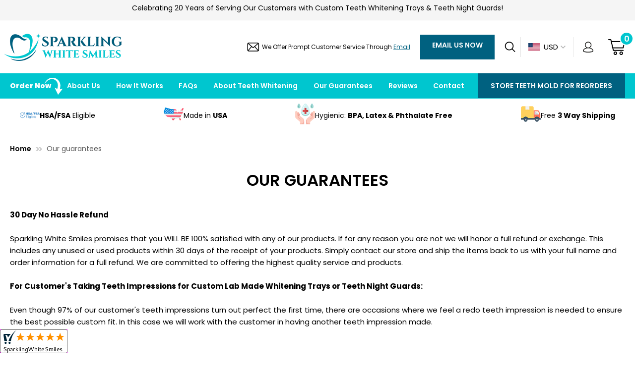

--- FILE ---
content_type: text/css
request_url: https://sparklingwhitesmiles.com/cdn/shop/t/11/assets/custom.css?v=74055463873814085061733469237
body_size: -202
content:
#btnToggleCatShop{display:none}@media (max-width:749px){#custom-teeth-grinding-guards .announcement:nth-of-type(1){display:none}#custom-teeth-grinding-guards .announcement1{display:none}.ssgrid-margin .col-1-3{display:inline-flex;align-items:center;justify-content:center}.ssgrid-margin .col-1-3 p{margin:0 0 0 10px}.ssgrid-margin .col-1-3:nth-of-type(2) img{margin-right:-15px}#btnToggleCatShop{display:flex;justify-content:space-between;padding:6px 16px;color:#000;font-size:20px;align-items:center;border:1px solid #000;margin:10px 0;cursor:pointer}#btnToggleCatShop+ul.inline-nav{display:none}#colCatMobile li{margin-right:5px}#colCatMobile li button{padding:0 2px}#colCatMobile li a{font-size:12px}#btnToggleCatShop svg{width:16px}}.category a.nav-carat.ariaToggle{width:100%;text-align:right}.touch__nav__links .category .nav-carat[aria-expanded=true]{text-align:initial}@media (min-width:767px){ul#colCatMobile.inline-nav{display:inline-block!important}}@media (max-width:400px){.ssgrid-margin .col-1-3 p{font-size:14px}}.button-with-back{background:#0e6684!important;color:#fff!important}
/*# sourceMappingURL=/cdn/shop/t/11/assets/custom.css.map?v=74055463873814085061733469237 */


--- FILE ---
content_type: text/css
request_url: https://sparklingwhitesmiles.com/cdn/shop/t/11/assets/custom-new.css?v=26623973149518608311741247459
body_size: 9969
content:
@import"https://fonts.googleapis.com/css2?family=Poppins:wght@300;400;500;600;700;800&display=swap";@import"https://fonts.googleapis.com/css2?family=Cinzel:wght@400..900&display=swap";h1,.h1,h2,.h2,h3,.h3,h4,.h4,h5,.h5,h6,.h6,.h1--body,.h1--accent,.h2--body,.h2--accent,.h3--body,.h3--accent,.h4--body,.h4--accent,.h5--body,.h5--accent,.h6--body,.custom-form__label,.h6--accent,.price_wrapper,.pagination .page{font-family:Poppins,sans-serif}body{letter-spacing:0;font-size:15px;overflow-x:hidden}p{font-size:15px}.page-width{padding:0 20px;max-width:1640px;margin:0 auto}main.main-content{padding:0 20px;max-width:1640px;margin:0 auto}.wrapper{padding:0 20px;max-width:1640px}img{max-width:100%}.btn,.shopify-payment-button .shopify-payment-button__button--unbranded{box-shadow:none}.slick-arrow{width:36px;height:36px;border:0;font-size:0;border-radius:0;position:absolute;top:50%;transform:translateY(-50%);margin:0;padding:0;opacity:1}.slick-prev{background:#ededed url(prev-ic.png) no-repeat center;left:-65px}.slick-next{background:#ededed url(next-ic.png) no-repeat center;right:-65px}.slick-arrow.slick-disabled{opacity:1!important}.header--desktop .nav{background:#00c6cf}.header{max-width:1640px;margin:0 auto;padding:0 20px;justify-content:space-between}.header--desktop .header__actions{position:relative;padding:0;display:flex;align-items:center;justify-content:flex-end}.header .nav__search{position:relative}.announcement{border-bottom:1px solid #dcdcdc;background-color:#f5f5f5!important}.announcement .announcement__message{font-size:16px;font-weight:400;text-transform:unset;letter-spacing:0;min-height:40px;align-content:center}.announcement .announcement__message strong{display:inline-block;padding-left:3px;font-weight:600;text-decoration:underline;text-transform:uppercase;text-decoration-color:#9c9c9c;text-underline-offset:4px;text-decoration-thickness:2px}.announcement .announcement__message:hover strong{text-decoration-color:#006180;color:#006180}.header .header__actions .hdr-icons{position:relative;padding-right:160px;display:flex;align-items:center}.header .header__actions .hdr-icons small{position:relative;font-size:15px;text-transform:lowercase;color:#0006}.header .header__actions .hdr-icons small:before{width:1px;height:15px;position:absolute;top:-15px;left:7px;content:"";background:#0000001a}.header .header__actions .hdr-icons small:after{width:1px;height:15px;position:absolute;bottom:-15px;left:7px;content:"";background:#0000001a}.header .header__actions .hdr-icons>span{padding:0 5px;position:relative}.header .header__actions .hdr-icons>span.hdr-or{margin:0 6px}.header .header__actions .hdr-icons>span.hdr-mail-ic{font-size:13px;color:#000;font-weight:400;letter-spacing:0;margin-right:10px;background:url(hdr-mail-ic.png) no-repeat left center;padding-left:30px}.header .header__actions .hdr-icons>span.hdr-mail-ic a{color:#006180;padding:0;text-decoration:underline;text-underline-offset:3px}.header .header__actions .hdr-icons>span.hdr-mail-ic a:hover{color:#000}.header .header__actions .hdr-icons .hdr-call-ic a{padding:0 0 0 60px;font-size:15px;font-weight:600;position:relative;line-height:55px}.header .header__actions .hdr-icons .hdr-call-ic a:before{width:50px;height:50px;border-radius:50px;position:absolute;left:0;top:0;content:"";background:#f5f5f5}.header .header__actions .hdr-icons .hdr-call-ic a:after{width:50px;height:50px;position:absolute;left:0;top:0;content:"";background:url(hdr-call-ic.png) no-repeat center}.header .header__actions .hdr-icons .email_now_btn{min-width:300px;background:#006180;text-align:center;font-size:18px;text-transform:uppercase;color:#fff;font-weight:600;min-height:50px;align-content:center}.header .header__actions .hdr-icons .email_now_btn:hover{background:#00c6cf}.header .header__actions ul.ecom{display:flex;align-items:center;float:none}.header .header__actions ul.ecom .home-nav{margin-right:0;border-left:1px solid #e5e5e5;min-height:40px;align-content:center;max-height:40px;display:flex;align-items:center;justify-content:center;padding:0 18px}.header .header__actions ul.ecom .home-nav.hdr-search-ic{border:0}.header .header__actions ul.ecom .home-nav.hdr-search-ic .nav__search,.header .header__actions ul.ecom .home-nav.hdr_cart_icon{padding-right:0}.header .hdr-currency select{height:36px;padding:0 15px 0 5px;margin:0;border:0;font-size:15px;font-weight:400;background-position:right center}.header .header__actions .home-nav a{padding:0}.header .header__actions .home-nav a:hover{opacity:.8}.header .header__actions .hdr-accounts-ic{padding:0 18px;min-width:60px}.header .header__actions .hdr-accounts-ic img{display:block}.header .header__actions .hdr_cart_icon{padding-left:20px}.header--desktop .header{align-items:center}.header .search__popup{position:absolute;background:#efefef;width:500px;left:auto;top:50px;right:0;padding:10px;z-index:9999;border:0}.header .header__logo__link{padding:0;min-width:240px}.header .header__logo{padding:25.5px 0;margin-left:-13px}.header__actions ul.ecom .home-nav.hdr_cart_icon .cart-count{display:inline-block;height:28px;background:#00c6cf;border:2px solid #fff;align-content:center;text-align:center;color:#fff;position:absolute;right:-17px;top:-6px;border-radius:26px;font-size:16px;font-weight:600;min-width:28px}.header__actions ul.ecom .home-nav.hdr_cart_icon img{display:block}.header--desktop .main-menu>li{margin-top:0}.header--desktop .main-menu>li{padding:0 5px}.header--desktop .main-menu>li>a{padding:0;margin-left:0;font-size:16px;letter-spacing:0;text-transform:unset;font-weight:600;color:#fff;line-height:50px}.header--desktop .nav--search .nav__links .main-menu{padding:0 20px;max-width:1640px;width:100%;display:flex;align-items:center;justify-content:space-between}.header--desktop .main-menu>li.last-menu{float:right;padding:0}.header--desktop .main-menu>li.last-menu .hdr-menu-btn{background:#006180;height:100%;display:block;padding:0 26px;margin:0}.header--desktop .main-menu>li.last-menu .hdr-menu-btn:hover{background:#11d3dc;color:#fff}.header--desktop .main-menu>li:hover>a{color:#006180}.header--desktop .main-menu>li:first-child a{margin-left:-5px;font-weight:900;position:relative}.header--desktop .main-menu>li:first-child a .nav-carat-small{display:none}.header--desktop .main-menu>li:first-child a:before{width:36px;height:34px;position:absolute;right:-23px;top:-6px;background:url(menu-arrow-ic.png) no-repeat right top;content:""}.header--desktop .main-menu>.parent>.main-menu-dropdown{min-width:210px;z-index:5000;background-color:#fff;padding:0;border-bottom:0;border-left:0;border-right:0;margin-top:0;border:1px solid #ddd}.header--desktop .main-menu .main-menu-dropdown li{margin:0;padding:0}.header--desktop .main-menu .main-menu-dropdown li a{display:block;width:100%;padding:5px 20px;font-size:14px;font-weight:500;line-height:normal;border-bottom:1px solid #ddd;margin:0}.header--desktop .main-menu .main-menu-dropdown li a:hover{opacity:.8}.header--desktop .main-menu .main-menu-dropdown li:last-child a{border-bottom:0px solid #ddd}.header--desktop .main-menu .main-menu-dropdown li a:before{display:none}.header .header__actions .home-nav a.nav__search__link img{display:block}.single-slider{overflow:hidden}.single-slider img{width:100%}.single-slider .slide-list{display:flex;margin:0}.single-slider .slide-list>div{width:100%}.single-slider .slide-list>div.slide_box{display:none}.single-slider .slide-list>div.slide_box:first-child{display:block}.single-slider .slick-dots{position:absolute;top:45%;width:auto;left:7.4%;transform:translateY(-50%);display:flex;margin:0;gap:10px;flex-direction:column;padding:0}.single-slider .slick-slider .slick-dots li{position:relative;display:block;height:auto;width:auto;margin:0 0 5px}.single-slider .slick-slider .slick-dots li:before{font-size:20px;color:#000;content:"0";position:absolute;left:-2px;top:-1px;font-weight:600;opacity:.4;height:100%;width:100%;align-content:center;text-align:left}.single-slider .slick-slider .slick-dots li button{position:relative;height:30px;width:30px;padding:0;cursor:pointer;background:transparent;border-radius:0;transition:all .2s ease;font-size:20px;color:#000;font-weight:600;opacity:.4}.single-slider .slick-slider .slick-dots li.slick-active button{opacity:1}.single-slider .slick-slider .slick-dots li.slick-active:before{opacity:1}.single-slider .slick-dots li button:before{display:none}.single-slider .slide_box{position:relative}.single-slider .sliderBox{position:absolute;top:22%;left:13.5%}.single-slider .right_content .sliderBox{right:8.15%;left:auto;text-align:right}.single-slider .sliderBox h2 p{font-size:80px;margin:0 0 20px;line-height:.9;font-weight:600;letter-spacing:0;max-width:100%;color:#000;font-family:Cinzel,serif}.single-slider .sliderBox p{font-size:24px;letter-spacing:0;color:#000;font-weight:400;margin:0 0 30px;line-height:38px}.single-slider .sliderBox .btn{box-shadow:none!important;height:50px;min-width:210px;font-size:16px;text-transform:uppercase;color:#fff;font-weight:600;text-decoration:none;letter-spacing:0;line-height:26px;border:0;border-radius:0;padding:0;margin-right:8px;display:inline-block;background:#00c6cf;align-content:center}.single-slider .sliderBox .btn:hover{background:#000}.single-slider .sliderBox .btn+.btn{background:#006180;margin-right:0}.single-slider .sliderBox .btn+.btn:hover{background:#000}.single-slider .slick-arrow{top:45%;display:none!important}.single-slider .slick-arrow.slick-prev{left:20px}.single-slider .slick-arrow.slick-next{right:20px}@media screen and (min-width: 801px){.single-slider .mobile_img{display:none}}@media screen and (max-width: 800px){.single-slider .mobile_img+img{display:none}.single-slider .desk_img{display:none}}.single-slider .slick-arrow.slick-prev{background:#fff url(prev-ic.png) no-repeat center;box-shadow:0 0 10px #0000001a}.single-slider .slick-arrow.slick-next{background:#fff url(next-ic.png) no-repeat center;box-shadow:0 0 10px #0000001a}.servicesSec{padding:25px 0}.servicesSec .servicesRow .servicesCol{display:flex;align-items:center;gap:15px;height:auto;justify-content:center}.servicesSec .servicesHeading p{font-size:21px;margin:0;display:block;line-height:1.4}.servicesSec .servicesColIn{display:flex;align-items:center;justify-content:center;gap:10px}.servicesSec .servicesColIn:hover .servicesHeading p{opacity:.7}.servicesSec .servicesRow{display:flex;justify-content:space-between;gap:10px}.servicesSec .mobile-services{display:none}.categories-section{padding:0}.categories-section .page-width{max-width:1800px;margin-left:auto;margin-right:0}.categories-section .categories-top-row{display:flex;flex-wrap:wrap;align-items:flex-start;justify-content:space-between;padding-right:20px}.categories-section .categories-top-row .categories_title{width:23.5%;padding-left:20px}.categories-section .categories-top-row .categories_title h2{font-size:45px;font-weight:300;color:#000;margin:0 0 30px;line-height:1;padding-top:30px}.categories-section .categories-top-row .categories_title h2 strong{font-weight:600;color:#006180;display:block;margin-top:10px}.categories-section .categories-top-row .categories_title .btn{background-color:#00c6cf;margin-bottom:30px;border-radius:0;font-weight:600;color:#fff;text-transform:uppercase;min-height:50px;align-content:center;min-width:125px}.categories-section .categories-top-row .categories_title .btn:hover{background-color:#000}.categories-section .categories-top-row .categories-row{width:76.5%;max-width:1370px}.categories-section .categories-row .cat-col{margin:0;overflow:hidden;position:relative;display:block;width:100%}.categories-section .categories-row-in{padding:0 11px}.categories-section .categories-row .cat-col .cat-img{display:block}.categories-section .cat-col .cat-img img{transition:all .5s ease;display:block;width:100%}.categories-section .cat-col:hover .cat-img img{transform:scale(1.05)}.categories-section .cat-col .cat-details{position:absolute;top:8%;width:100%;text-align:center;padding:0 20px}.categories-section .cat-col .cat-details .cat-name{line-height:1;font-size:25px;color:#fff;font-weight:700;display:block;font-family:Cinzel,serif;height:50px;display:-webkit-box;-webkit-line-clamp:2;-webkit-box-orient:vertical;overflow:hidden}.categories-section .cat-col .cat-details .cat-btn{text-underline-offset:4px;color:#fff;font-weight:600;text-decoration:underline;font-size:15px;padding-top:20px;display:block}.categories-section .cat-col .cat-details:hover .cat-btn{color:#000!important}.categories-section .slick-prev{left:-7px}.categories-section .slick-next{right:-7px}.product-slider{padding:65px 0 80px;text-align:center}.product-slider .nobottompadding{padding-bottom:0;padding-top:0}.product-slider .homepage-page__content{font-size:16px;color:#000;line-height:1.2}.product-slider .title--decorated{margin-bottom:60px;margin-top:10px;font-size:35px;font-weight:600;text-transform:unset;line-height:1.2}.product-slider .slick-slider{margin:0}.grid_item p.lazy-image{padding-top:70%!important;margin:0}.product-grid-item:hover{box-shadow:none}.product-grid-item{box-shadow:none;position:relative;margin-bottom:0;padding:15px}.product-grid-item .lazy-image,.product-grid-item .lazy-image112{padding-top:70%!important}.product-grid-item img{top:0;left:0;height:100%;width:100%;object-fit:contain}.product-grid-item .content-index-images{display:block;position:relative;bottom:0;padding-top:50px}.product-grid-item .lazy-image img{width:100%;height:100%;object-fit:contain}.product-grid-item:hover .lazy-image img{opacity:.8}.product-grid-item .product-title{font-weight:400;text-transform:uppercase;padding:0;font-size:15px;line-height:1.3;display:-webkit-box;-webkit-line-clamp:3;-webkit-box-orient:vertical;overflow:hidden;height:57px;max-width:280px;margin:5px auto 10px}.product-grid-item .product-price{margin:0;box-shadow:none!important;transform:unset!important;display:block;background:transparent;color:#000;padding:0;height:30px;align-content:center;overflow:hidden;font-size:17px;font-weight:600}.product-grid-item .product-button{margin-top:15px;display:block;color:#00c6cf;text-transform:uppercase;padding:0;font-size:16px;font-weight:600;text-decoration:underline;text-underline-offset:4px}.product-grid-item:hover .product-button{color:#000}.product-grid-item .figcaption{padding-top:50px}.product-grid-item .content-index-images-1{position:relative!important;bottom:0;padding-top:50px}.grid__item.color-image-pad-1{background:#fff;box-shadow:none}.product-grid-item .star_container{height:25px;display:block;align-content:center}.product-grid-item .product-text,.product-grid-item .product-text p{font-size:16px;line-height:24px;margin:0}.star_container .group-stars .on{background-image:url(star-full-sm.png)}.star_container .group-stars .half{background-image:url(star-half-sm.png)}.star_container .ind_cnt span{font-size:14px;color:#0009;position:relative;top:-4px}.how-works-sec{padding:80px 0;background:#f5f5f5}.how-works-sec .how-works-heading{margin:0 0 35px;font-size:35px;font-weight:600;line-height:1;text-align:center}.how-works-sec .how-works-heading span{display:block}.how-works-sec .how-works-row{display:flex;flex-wrap:wrap;text-align:center;gap:40px}.how-works-sec .how-works-col{width:calc(33.33% - 40px*2/3)}.how-works-sec .how-works-col .how-works-info{padding-left:20px}.how-works-sec .how-works-col .how-works-title{margin:20px 0 0;font-size:22px;font-weight:600}.how-works-sec .how-works-col .how-works-text p{margin:5px 0 0;font-size:18px;font-weight:400;line-height:24px}.how-works-sec .how-works-col .how-works-img img{width:100%}.how-works-sec .how-works-col:nth-child(2) .how-works-info{max-width:392px;margin:0 auto}.how-works-sec .how-works-col:last-child .how-works-info{max-width:392px;margin:0 auto}.video_with_text_sec{padding:100px 0}.video_with_text_sec h2{font-size:35px;font-weight:600;letter-spacing:0;line-height:1.2;margin:-50px 0 0;padding:0 0 30px;max-width:470px}.video_with_text_sec .experience_blocks{display:flex;flex-wrap:wrap;align-items:center}.video_with_text_sec .experience_blocks .experience_block:first-child{width:37%;padding-right:20px}.video_with_text_sec .experience_blocks .experience_block:last-child{width:63%}.video_with_text_sec .wistia_responsive_padding{border:20px solid #00c6ce;padding:54% 0 0!important}.video_with_text_sec .w-big-play-button{background:url(play-btn.png) no-repeat center!important;width:90px!important;height:90px!important;background-size:contain!important}.video_with_text_sec .w-big-play-button div{display:none!important}.video_with_text_sec .w-big-play-button svg{display:none!important}.video_with_text_sec .icon_text_list{position:relative;padding-left:80px;display:flex;flex-direction:column;gap:60px}.video_with_text_sec .icon_text_list:before{width:48px;height:100%;position:absolute;left:0;top:0;content:"";background:url(made-usa-bdr.png) no-repeat left center;background-size:contain}.video_with_text_sec .icon_text_list .icon_text_box{display:flex;gap:20px;align-items:center}.video_with_text_sec .icon_text_list .icon_text_box h4{font-size:20px;color:#1d77bf;font-weight:600;letter-spacing:0;line-height:1.2;margin:0 0 10px}.video_with_text_sec .icon_text_list .icon_text_box p{font-size:16px;margin:0;line-height:1.2;color:#000;max-width:330px}.video_with_text_sec .icon_text_list .icon_text_box .icon_text_img{min-width:70px;width:70px}.customer-reviews-section{padding:117px 0 0;background:#f5f5f5;position:relative;margin-bottom:165px}.customer-reviews-section:before{width:476px;height:100%;position:absolute;left:0;top:0;content:"";background:url(reviews-left-img.png) no-repeat left center;background-size:contain}.customer-reviews-section .review-sec-row{display:flex;flex-wrap:wrap;align-items:flex-start;position:relative}.customer-reviews-section .review-sec-row .review-sec-left{width:68%}.customer-reviews-section .review-sec-row .review-sec-right{width:32%}.customer-reviews-section .review-box h2{font-size:35px;line-height:1;display:inline-block;font-weight:600;margin:0 0 0 -50px;padding:0 50px;background:url(testimonials-quotes-left.png) no-repeat left center,url(testimonials-quotes-right.png) no-repeat right center}.customer-reviews-section .review_details{max-width:570px}.customer-reviews-section .review_details p{margin:10px 0 20px;font-size:16px;line-height:26px;font-style:italic}.customer-reviews-section .review_details .authore_name{font-size:16px;font-weight:600;margin:0}.customer-reviews-section .review_details .authore-company{font-size:14px;font-weight:400;color:#9b9b9b;font-style:italic;line-height:1}.customer-reviews-section .authore-name-row{display:flex;align-items:center;gap:15px;padding-bottom:80px}.customer-reviews-section .authore-name-row .authore_img{height:94px;width:94px;display:flex;align-items:center;justify-content:center;border-radius:100%;border:5px solid #09c4cc;overflow:hidden}.customer-reviews-section .authore-name-row .authore_img img{width:100%;height:100%;object-fit:cover;border-radius:100%}.customer-reviews-section .review-box{max-width:690px;margin:0 0 0 auto;padding-right:20px}.customer-reviews-section .review_details .review-star{padding:30px 0 10px}.customer-reviews-section .mission_cntn{background:#4c535d;color:#fff;text-align:center;margin-bottom:-165px}.customer-reviews-section .mission_cntn img{width:100%;border:0;display:block;margin-top:-20px}.customer-reviews-section .mission_cntn h2{font-size:32px;color:#fff;font-weight:600;line-height:1.2;margin:0;padding-top:70px;padding-bottom:20px}.customer-reviews-section .mission_cntn p{font-size:15px;line-height:24px;color:#fff;padding:0;max-width:350px;margin:0 auto;position:relative}.customer-reviews-section .slick-arrow{transform:unset;top:auto;bottom:0;opacity:1!important;box-shadow:0 0 10px rgba(0,0,0,0.05)}.customer-reviews-section .slick-arrow.slick-prev{left:5px;right:auto;background:#fff url(prev-ic.png) no-repeat center}.customer-reviews-section .slick-arrow.slick-next{left:55px;right:auto;background:#fff url(next-ic.png) no-repeat center}.customer-reviews-section .slick-arrow.slick-prev:hover,.customer-reviews-section .slick-arrow.slick-next:hover{box-shadow:0 0 10px rgba(0,0,0,0.09)}.customize-banner-sec{padding:0 0 90px}.customize-banner-sec .customize-image{padding-top:90px}.customize-banner-sec .customize-title{text-align:left;font-weight:700;font-size:35px;max-width:660px;padding-left:115px;line-height:1.4;margin:-90px 0 0 -15px;background:url(sparkling-white-smiles-favicon.png) no-repeat left center}.text-block-sec{padding:70px 0 80px;background:#f5f5f5}.text-block-sec h2{font-size:35px;text-align:center;font-weight:600;margin:0 0 30px;line-height:1.4}.text-block-sec .text-block-row{gap:30px;display:flex;align-items:flex-start}.text-block-sec .text-block-col{background-color:#fff;padding:40px 35px;position:relative;width:100%}.text-block-sec .text-title-row{display:flex;align-items:center;gap:12px;margin-bottom:15px;min-height:50px}.text-block-sec .text-block-title{font-size:18px;font-weight:600;color:#1d77bf;line-height:1.3}.text-block-sec .text-block-details,.text-block-sec .text-block-details *{transition:all .5s ease}.text-block-sec .text-block-details p{margin:0;font-size:15px;line-height:1.46;overflow:hidden;display:-webkit-box;-webkit-line-clamp:4;line-clamp:4;-webkit-box-orient:vertical;transition:all .5s ease;height:88px}.text-block-sec .text-block-details.active p{-webkit-line-clamp:unset;line-clamp:unset;height:100%}.text-block-sec .text-block-details .plus-icon{position:absolute;right:40px;bottom:-20px;transition:all .5s ease;width:40px;height:40px;background:#1d77bf;border-radius:40px;align-content:center;text-align:center;padding:0;font-size:25px;font-weight:400;color:#ffffffb3}.text-block-sec .text-block-details:hover .plus-icon{background:#00c6ce;color:#fff}.text-block-sec .text-block-img{min-width:50px}.text-block-sec .text-block-img img{display:block}.text-block-sec .text-block-col:nth-child(2) .text-block-title{max-width:200px}.text-block-sec .text-block-col:last-child .text-block-title{max-width:220px}.crafted-sec{padding:135px 0 140px;position:relative}.crafted-sec .page-width{max-width:1540px}.crafted-sec .crafted-row{display:grid;grid-template-columns:repeat(2,1fr);column-gap:560px;row-gap:70px}.crafted-sec .crafted-col{position:relative}.crafted-sec .crafted-col .crafted-col-in{gap:20px;display:flex;align-items:center}.crafted-sec .crafted-col .crafted-img{min-width:105px}.crafted-sec .crafted-col .crafted-img img{display:block;margin:0 0 0 auto}.crafted-sec .crafted-col .crafted-details .crafted-title{font-size:20px;font-weight:600;color:#1275bb;margin:0 0 10px;line-height:1.3}.crafted-sec .crafted-col .crafted-details p{font-size:15px;line-height:20px;font-weight:400;color:#000;margin:0}.crafted-sec .crafted-col:nth-child(odd) .crafted-col-in{flex-direction:row-reverse}.crafted-sec .crafted-col:nth-child(odd) .crafted-col-in .crafted-details{text-align:right}.crafted-sec .crafted-img-center{text-align:center;position:absolute;top:50%;left:50%;transform:translate(-50%,-50%)}.crafted-sec .crafted-img-center span img{border:10px solid rgba(0,0,0,.1);border-radius:100%}.crafted-sec .crafted-col:nth-child(3) .crafted-col-in{padding-right:50px}.crafted-sec .crafted-col:nth-child(4) .crafted-col-in{padding-left:50px}.about_teeth_sec{background:#f5f5f5;padding:50px 0 55px;position:relative}.about_teeth_sec:before{width:275px;height:100%;position:absolute;left:0;top:0;content:"";background:url(about-teeth-ic01.png) no-repeat left center;background-size:cover}.about_teeth_sec:after{width:652px;height:100%;position:absolute;right:0;top:0;content:"";background:url(about-teeth-ic02.png) no-repeat right center;background-size:cover}.about_teeth_sec .page-width{max-width:1360px}.about_teeth_sec h2{font-size:35px;text-align:center;font-weight:700;margin:0 0 30px;line-height:1.4}.about_teeth_sec .boxs{display:grid;grid-template-columns:repeat(3,1fr);gap:10px}.about_teeth_sec .boxs .box{padding:0 30px;text-align:center;border-right:1px solid #dcdcdc}.about_teeth_sec .boxs .box:last-child{border-right:0}.about_teeth_sec .boxs .box .box_in{min-height:130px}.about_teeth_sec .boxs .box h3{font-size:22px;color:#000;line-height:1.2;font-weight:600;margin:0 0 10px}.about_teeth_sec .boxs .box p{font-size:15px;color:#000;line-height:24px;margin:0}.about_teeth_sec .box_ftr{text-align:center;padding-top:30px}.about_teeth_sec .button{height:50px;width:143px;display:inline-block;background:#00c6cf;text-align:center;color:#fff;align-content:center;font-size:16px;font-weight:600;margin:0 auto}.about_teeth_sec .button:hover{background:#000}.footer_tagline_sec{padding:80px 0 127px;text-align:center;font-size:40px;font-weight:500;color:#0003;line-height:1.3}.footer_tagline_sec span{font-size:45px;font-weight:600;text-transform:uppercase}.footer_tagline_sec strong{display:block;font-size:48px}.footer{padding:0;background:url(footer-bg.jpg) no-repeat left center;background-size:cover}.footer .footer_blocks{display:flex;flex-wrap:wrap;column-gap:30px}.footer .footer_blocks .footer_block:first-child{width:100%;border-bottom:1px solid rgba(255,255,255,.2);padding-bottom:60px}.footer .footer_blocks .footer_block{width:calc(33.33% - 20px)}.footer .footer_blocks .footer_block:nth-child(2){width:calc(32% - 20px)}.footer .footer_blocks .footer_block:nth-child(3){width:calc(39% - 20px)}.footer .footer_blocks .footer_block:last-child{width:calc(29% - 20px)}.footer .footer_blocks .footer_block:nth-child(3) ul{column-count:2;max-width:470px}.footer .footer_blocks .footer_block:nth-child(3) ul li:nth-child(8) a{max-width:150px}.footer .footer_blocks .footer_block:nth-child(2) ul li:last-child a{font-weight:500;text-decoration:underline!important;text-underline-offset:4px!important;text-decoration-color:#96b8c5!important;text-decoration-thickness:2px!important}.footer .footer_title{font-size:20px;color:#fff;margin:0;padding:70px 0 20px;font-weight:600}.footer .footer__nav{text-align:left;margin-top:0;margin-bottom:70px}.footer .footer__nav li{margin-bottom:10px}.footer .footer__nav li a{font-size:15px;line-height:1.4;border:0;background:transparent;padding:0;margin:0!important;display:inline-block}.footer .footer__nav li a:hover{color:#000}.footer .newsletter{margin:0;padding:0}.footer .footer__content-bottom{border-top:0;padding-top:0}.footer .footer_bottom{width:100%;display:grid;grid-template-columns:repeat(2,auto);gap:15px;align-items:center;border-top:1px solid rgba(255,255,255,.1);padding:20px 0}.footer .footer_bottom .site_footer_links{font-size:15px;letter-spacing:0;font-weight:400;color:#fff;list-style:none;line-height:1.4;margin:0}.footer .footer_bottom .site_footer_links a{color:#fff;text-decoration:none}.footer .footer_bottom .site_footer_links a:hover{color:#000}.footer .footer_bottom .ftrbtm_right img{display:block;max-width:100%;margin:0 0 0 auto}.footer .footer_bottom .bull{color:#1882a0;padding:0 9px}.footer .footer_bottom strong{font-weight:600}.footer .newsletter__button{bottom:0}.footer .newsletter__button .contact-form p em{color:#adff2f}.footer .newsletter .newsletter__text p{color:#fff;font-size:15px;line-height:22px;margin:0 0 20px}.footer .newsletter .input-group{padding:0;flex-direction:column;display:flex;border:0;margin:0;background:transparent}.footer .newsletter .input-group .input-group-btn{margin-top:10px}.footer .newsletter .input-group .input-group-btn .btn{max-width:unset;border:0;border-radius:0;width:140px;height:50px;text-align:center;align-content:center;display:inline-block;font-size:16px;font-weight:600}.footer .newsletter .input-group .input-group-btn .btn:hover{background-color:#000}.footer .newsletter .input-group .input-group-field{font-size:15px;height:50px;align-content:center;padding:5px 10px 5px 30px;border-radius:0;color:#000}.footer .newsletter .input-group .input-group-field:placeholder{color:#0000001a!important;opacity:1!important}.footer .newsletter .input-group .input-group-field::-webkit-input-placeholder{color:#0006!important;opacity:1!important}.footer .newsletter .input-group .input-group-field::-moz-placeholder{color:#0006!important;opacity:1!important}.footer .newsletter .input-group .input-group-field:-ms-input-placeholder{color:#0006!important;opacity:1!important}.footer .newsletter .input-group .input-group-field:-moz-placeholder{color:#0006!important;opacity:1!important}.footer .footer_logo{padding:40px 0 30px}.contact_info{gap:20px;display:grid;grid-template-columns:repeat(3,1fr);margin-top:-40px}.contact_info .footer_title{display:none}.contact_info p{margin:0;font-size:15px;color:#fff;line-height:1.4;text-align:center}.contact_info p a{color:#fff;text-decoration:none}.contact_info p a:hover{color:#000}.contact_info p strong{font-weight:600;display:block}.contact_info p span{display:block;margin:15px 0 5px}.contact_info .round_icons{margin:0 auto;width:70px;height:70px;background:#000;align-content:center;text-align:center;border:5px solid #fff;border-radius:70px}.contact_info .round_icons img{display:block;margin:0 auto}.breadcrumb{padding:20px 0;position:relative;font-size:16px;color:#5a5a5a;width:100%;max-width:1600px;margin:0 auto}.breadcrumb a{color:#000;text-transform:lowercase;display:inline-block;font-weight:600}.breadcrumb a:first-letter{text-transform:uppercase}.breadcrumb span{text-transform:lowercase;display:inline-block}.breadcrumb span:first-letter{text-transform:uppercase}.breadcrumb span[aria-hidden=true]{padding:0 5px}.breadcrumb{position:relative;border-top:1px solid #d7d7d7}.breadcrumb:before{content:"";position:absolute;left:100%;top:-1px;width:100%;height:1px;background:#d7d7d7}.breadcrumb:after{content:"";position:absolute;right:100%;top:-1px;width:100%;height:1px;background:#d7d7d7}.template-product .breadcrumb span{text-transform:uppercase}.template-product .main-content .page-margin--product{padding:0}.page-margin--product .grid{margin:0;padding:0}.page-margin--product .grid .grid__item{margin:0;padding:0;width:50%}.page-margin--product .grid .grid__item:first-child{padding-right:30px;padding-left:30px}.product_content{box-shadow:0 0 30px #0000001a;padding:40px 50px 45px}.product-single__photos_slider .lazy-image img{width:85%;height:85%;object-fit:contain;top:55%;left:50%;transform:translate(-50%,-50%)}.product-single__photos_slider .slick-arrow{display:none!important}.product__form__wrapper .product__title{text-transform:uppercase;font-size:28px;background:transparent;color:#000;font-weight:600;letter-spacing:0;line-height:1.2;position:relative;max-width:580px}.product__title__wrapper{display:flex}.product__title__wrapper .product_logo{min-width:150px;margin-top:-20px}.product__form__wrapper th,.product__form__wrapper td{border:1px solid #efefef;font-size:14px;padding:10px}.product__form__wrapper #product_just_stars{background-size:contain!important}.shopify-product-form p{font-weight:600;font-size:17px;margin:0 0 8px}.product__submit .quantity-selector{max-width:200px}.product__submit .product__submit__buttons{display:block!important;margin-top:30px}.product__submit .quantity__input{height:50px;margin:0;border:1px solid #d4d4d4;border-radius:0;color:#0009;font-size:16px}.quantity__plus,.quantity__minus{cursor:pointer;display:flex;align-items:center;background:#f1f1f1;width:50px;padding:0;text-align:center;justify-content:center;border:1px solid #d4d4d4}.product__submit .product__submit__buttons .btn{height:50px;width:100%;max-width:300px;border:0;border-radius:0;text-transform:uppercase;font-size:20px;font-weight:600;box-shadow:none!important}.product_description_sec .rte__video-wrapper{padding-bottom:30.25%;max-width:800px}.product_description_sec{margin:0;font-size:17px;line-height:24px;color:#000;font-weight:400;padding:145px 0 50px;display:block;clear:both}.product_description_sec p{font-size:17px;color:#000;line-height:24px;margin:0 0 20px;font-weight:400}.product_description_sec img{max-width:100%}.product_description_sec ul.tabs{border-bottom:1px solid #dcdcdc;display:block;margin:0 0 40px;padding:0}.product_description_sec ul.tabs li{display:inline-block;margin:0 10px -1px 0;padding:0;border:0!important}.product_description_sec ul.tabs li a{min-width:160px;text-align:center;display:block;border-radius:0;line-height:49px;background:#fff;padding:0 20px;text-decoration:none;text-transform:uppercase;font-size:18px;color:#000;font-weight:600;border:solid 1px #dcdcdc}.product_description_sec ul.tabs li a.active,.product_description_sec ul.tabs li:hover a{background:#f0f0f0}.product_description_sec .description_tab h2{font-size:24px;color:#000;font-weight:600;line-height:1.2;margin:0 0 15px}.product_description_sec #tab-description ul li{margin-bottom:18px}.product_description_sec #tab-description ul{margin:0;padding:0 0 0 20px}.product_description_sec #tab-description p{max-width:1370px}.product_description_sec #tab-description p a{text-decoration:underline}.product_description_sec #tab-description strong{font-weight:600}.product_description_sec .product__title{padding:10px;margin-bottom:10px}.related__wrapper .index-collection{overflow:unset}.related__wrapper .slick-arrow.slick-disabled{opacity:1!important}.product__related.index-collection{padding:0}.product__related.index-collection .grid__item{clear:unset!important;transform:unset!important;opacity:1!important;transition-timing-function:unset!important;transition-duration:unset!important;transition-property:unset!important}.product__related.index-collection .wrapper{padding:0}.product__related.index-collection .recommendations_heading{border-bottom:1px solid #dbdbdb;margin-bottom:100px}.product__related.index-collection .recommendations_heading span{text-align:center;border-radius:0;line-height:50px;padding:0 20px;text-decoration:none;text-transform:uppercase;font-size:18px;color:#000;font-weight:600;border:solid 1px #dcdcdc;display:inline-block;background:#f0f0f0;max-width:230px;width:100%;margin-bottom:-1px}.template-product .footer_tagline_sec{padding:80px 0 60px}.product__thumbs{margin-top:20px}.product__thumbs .slick-dots{text-align:center}.product__thumbs .slick-dots li a{width:100px;height:100px}.product__thumbs .slick-dots li.slick-active:after{display:none}.product__thumbs .slick-dots li{margin:0;padding:4px}.product__thumbs .slick-dots li img{border-radius:0;border:1px solid #d4d4d4;padding:9px}.product__thumbs .slick-dots li.slick-active img{border:2px solid #00c6cf}.product_description_sec #tab-description iframe{width:100%;max-width:600px;height:400px}.product-multi__photos_slider .slick-dots{display:none!important;margin-top:20px}.product-multi__photos_slider{padding:0 95px}.product-multi__photos_slider .product__photo{padding:0 5px}.product-multi__photos_slider .slick-list{padding:0!important}.product-multi__photos_slider .slick-list .slick-track{margin:0}.product-multi__photos_slider .product__photo div{width:100%!important;border-radius:0}.product-multi__photos_slider .product__photo img{border:1px solid #d4d4d4;width:100%;height:100%;object-fit:contain;padding:9px;left:0;cursor:pointer}.product-multi__photos_slider .product__photo.slick-current img{border:2px solid #00c6cf}.product-multi__photos_slider .slick-arrow{width:24px;height:24px}.product-multi__photos_slider .slick-prev{background:#fff url(prev-ic-product.png) no-repeat center;left:60px}.product-multi__photos_slider .slick-next{background:#fff url(next-ic-product.png) no-repeat center;right:60px}.template-collection .main-content .wrapper{padding:0}.template-collection h1.title--decorated{text-align:center;font-weight:600}.template-collection .inline-nav li a{background:#006180;text-transform:uppercase;padding:10px 15px;font-size:14px}.template-collection .inline-nav li.inline-nav--active a,.template-collection .inline-nav li a:hover{background:#00c6cf}.template-collection .inline-nav li{margin:12px 2px;padding:0}.template-collection .inline-nav li a:after{display:none}.pagination .page{border:1px solid #ddd;width:40px;display:inline-block;min-height:40px;align-content:center}.pagination .page.current{border:1px solid #000}.pagination .page:after{display:none}.pagination .page:hover{border:1px solid #000}.collection .grid.collection-contents,.collection .grid.collection-contents .grid__item{margin:0;padding:0}.collection-list-item .section-header .h2--body{font-weight:600;border-bottom:1px solid #ddd;padding-bottom:15px}.collection-list-item .section-header .h2--body a{color:#000}.template-list-collections .wrapper hr{display:none}.template-list-collections .main-content .wrapper{padding:0}.template-list-collections .grid.{margin:0;padding:0}.template-list-collections .grid .grid__item{margin:0;padding:0}.page-title{padding:10px 0 20px}h1.title--decorated{font-weight:600;text-align:center}.template-page .below-nav{background:#fff;padding:0;margin:10px 0 20px}.template-page .below-nav .ssgrid-margin{width:100%;display:flex;margin-left:0;justify-content:space-between;align-items:center}.template-page .below-nav .ssgrid-margin .col-1-3{width:auto;display:flex;align-items:center;justify-content:center;gap:20px}.template-page .below-nav .ssgrid-margin .col-1-3 p{margin:0!important;float:none}.contact__faq{width:100%;padding-left:0!important}.contact__faq .h4--body{font-weight:600}.accordion-toggle.accordion--open .accordion__title{color:#1d77bf}.accordion .accordion-content{background:#fff;padding:0 30px 20px 0}#faqs .main-content .wrapper{padding:0}#about-teeth-whitening .slick-dots li.slick-active button:before{background-color:#000!important}#about-teeth-whitening #slideshow-index-slideshow-2.slick-slider{border:2px solid #ddd}#about-teeth-whitening .homepage-slideshow .slick-dots{bottom:20px;left:0;right:0;width:100%;text-align:center;margin:0}#about-teeth-whitening .homepage-slideshow .slick-dots li{margin:0 10px}#about-teeth-whitening .homepage-slideshow .text-warm .hero__title{font-weight:600}#about-teeth-whitening .homepage-slideshow .text-warm .hero__title,#about-teeth-whitening .homepage-slideshow .text-warm .hero__description{color:#000}.reviews_text_sec{padding-bottom:30px}.reviews_text_sec .wrapper{padding:0}.reviews_text_sec .grid{margin:0;padding:0}.reviews_text_sec .index--gray{background-color:#fff;margin:0!important;padding:30px 0;border-bottom:1px solid #ddd}.reviews_text_sec .index--gray p{padding:0;margin:0}#contact .main-content .wrapper{padding:0}.full__page__form h1{font-weight:600}.full__page__form .form--additional .border-bottom-link{text-decoration:underline!important}.template-account .main-content .wrapper{padding:0}.account-header h1{font-weight:600}.template-addresses .border-bottom-link{border-bottom:0}.cart__footer .cart__footer__text .cart__subtotal__title{font-size:18px}.cart__footer .cart__footer__text .cart__subtotal{font-weight:600;font-size:18px}.desktop-localization-wrapper .popout .popout-list{top:100%;width:100%;min-height:280px;left:0;bottom:0;z-index:9999;width:100px}.desktop-localization-wrapper .popout .popout-list .popout-list__item .popout-list__option{font-size:12px;letter-spacing:0;padding:5px 10px 5px 15px;font-weight:500}.desktop-localization-wrapper .popout__toggle img.currency-flag{width:23px;height:15px;object-fit:cover;margin-right:8px}.desktop-localization-wrapper .popout__toggle{padding:5px;border:0!important;font-size:15px;font-weight:400;letter-spacing:0;border:0;box-shadow:none!important}.desktop-localization-wrapper .popout__toggle .icon-arrow-down{margin-left:5px}.template-search .main-content .wrapper{padding:0}.template-search .h3--body a{color:#000}.template-cart .quantity-selector .quantity__plus,.template-cart .quantity-selector .quantity__minus{height:40px;width:40px}.template-cart .quantity-selector .quantity__input{height:40px;margin:0}.template-cart .main-content .wrapper{padding:0}.template-cart .cart__title{text-align:center;font-weight:600}.template-cart .one-thirds-ful{width:100%}.template-cart .medium-up--one-thir{margin-right:0}.template-cart .grid--full .cart__image{margin-bottom:20px}.template-cart .grid--full .cart__image img{max-height:100px}.template-cart .cart__description{margin-top:10px}.template-cart .cart__footer .border-bottom-link{border:0}#product_page .paging .sa_page{cursor:pointer}#shipping-amp-return-information .main-content .grid{margin:0;padding:0}#shipping-amp-return-information .main-content .grid .grid__item{margin:0;padding:0;width:100%;left:0}#shipping-amp-return-information .main-content .wrapper,.template-blog .main-content .wrapper{padding:0}.template-blog .main-content h1.title--decorated{width:100%}.template-blog .article__card .article__card__image__wrapper{box-shadow:none!important;padding-top:60%!important}.template-blog .article__card .article__card__image__wrapper img{object-fit:cover;height:100%}.template-blog .article__card .article__card__title{display:-webkit-box;-webkit-line-clamp:1;-webkit-box-orient:vertical;overflow:hidden}.template-blog .article__card .article__card__content{padding-top:20px;margin:0}.template-article .main-content .wrapper{padding:0}.template-article .article__tags .btn{margin:5px}.pages-services_sec .servicesSec{padding:10px 0}ul#colCatMobile.inline-nav{width:100%}.product_content .review_star{border-top:solid 1px #dcdcdc;border-bottom:solid 1px #dcdcdc;padding:20px 0;margin-bottom:20px}.product_content .review_star #product_just_stars{cursor:pointer}.product_content #product-info-table .pratings{display:none}#about-teeth-whitening #slideshow-index-slideshow-2 .slick-dots li button:hover:before,#about-teeth-whitening #slideshow-index-slideshow-2 .slick-dots li button:focus:before{opacity:1;background-color:#000}@media only screen and (min-width: 1640px){.pages-services_sec .servicesSec .servicesHeading p{font-size:16px}.pages-services_sec .servicesSec .servicesImg img{max-width:40px}}@media only screen and (min-width: 1440px){.banner_second_box .sliderBox h2 p{font-size:70px}.banner_second_box .sliderBox .btn{min-width:150px}.banner_second_box .sliderBox .btn+.btn{min-width:210px}.banner_third_box .sliderBox h2 p{font-size:54px}.banner_third_box .sliderBox .btn{min-width:150px}.banner_third_box .sliderBox .btn+.btn{min-width:210px}}@media only screen and (min-width: 751px){.header__logo{padding:0;width:auto;flex:unset}}@media only screen and (max-width: 1680px){.breadcrumbs_sec{overflow:hidden}.header .header__actions .hdr-icons{padding-right:19%}.header--desktop .header__actions{width:100%}.single-slider .sliderBox{position:absolute;top:44%;left:70px;transform:translateY(-50%)}.single-slider .slick-dots{left:20px}.product-slider .wrapper{padding:0 50px}.product-slider .slick-next{right:-35px}.product-slider .slick-prev{left:-35px}.about_teeth_sec:before{left:-50px}.about_teeth_sec:after{right:-60px}.about_teeth_sec{overflow:hidden}.about_teeth_sec .page-width{max-width:75%}.about_teeth_sec .boxs .box p br{display:none}.footer .footer_bottom .site_footer_links{font-size:14px}.footer .footer_bottom .ftrbtm_right img{max-width:480px}.crafted-sec .crafted-col .crafted-details p br{display:none}.crafted-sec .crafted-col .crafted-details .crafted-title{line-height:1.2}.text-block-sec .text-block-title{font-size:16px}.customer-reviews-section .review-box{max-width:540px}.customer-reviews-section .authore-name-row{padding-bottom:50px}.customer-reviews-section{padding:50px 0 0}.customize-banner-sec .customize-image{padding-top:50px}.header .header__actions .hdr-icons .email_now_btn{min-width:210px}.breadcrumb{font-size:14px}.product__form__wrapper .product__title{font-size:26px}.product__title__wrapper .product_logo{min-width:110px;margin-top:-20px}.product_description_sec{padding:90px 0 30px}.product__related.index-collection .wrapper{padding:0 50px}.product__related .slick-next{right:-35px}.product__related .slick-prev{left:-35px}.product__related.index-collection .recommendations_heading{margin:0 -50px}.servicesSec .servicesHeading p{font-size:16px}.servicesSec .servicesImg img{max-width:40px}}@media only screen and (max-width: 1440px){.header .header__actions .hdr-icons{padding-right:0}.header .header__actions ul.ecom .home-nav{padding:0 10px}.header .header__actions .hdr-icons{padding-right:5px}.header .header__actions .hdr-icons .email_now_btn{min-width:150px;font-size:14px}.announcement .announcement__message{font-size:14px}.header .header__actions .hdr-icons>span.hdr-mail-ic{font-size:12px}.header--desktop .main-menu>li>a{font-size:14px}.single-slider .sliderBox h2 p{font-size:60px}.single-slider .sliderBox p{font-size:20px;line-height:30px}.servicesSec .servicesHeading p{font-size:14px}.categories-section .categories-top-row .categories_title{padding-left:0}.categories-section .categories-top-row .categories_title h2{font-size:34px;padding-top:0;margin:0 0 20px}.categories-section .categories-top-row .categories_title .btn{margin-bottom:10px}.categories-section .cat-col .cat-details .cat-name{font-size:19px}.categories-section .cat-col .cat-details .cat-btn{padding-top:0}.how-works-sec .how-works-col .how-works-text p{font-size:15px}.how-works-sec .how-works-col .how-works-title{font-size:20px}.video_with_text_sec h2{font-size:30px}.video_with_text_sec .icon_text_list:before{height:100%}.video_with_text_sec .icon_text_list{gap:30px}.customer-reviews-section .review_details p{font-size:14px}.customer-reviews-section .review-box h2{margin:0;font-size:28px}.customer-reviews-section .review_details .review-star{padding:10px 0 0}.text-block-sec .text-block-col{padding:20px 20px 30px}.text-block-sec .text-block-row{gap:10px}.crafted-sec{padding:100px 0}.crafted-sec .crafted-col:nth-child(4) .crafted-col-in{padding-left:20px}.crafted-sec .crafted-col:nth-child(3) .crafted-col-in{padding-right:20px}.crafted-sec .crafted-row{column-gap:510px}.crafted-sec .crafted-img-center{max-width:470px}.about_teeth_sec .boxs .box{padding:0 10px 0 0}.about_teeth_sec .boxs .box p{font-size:14px}.about_teeth_sec .boxs .box h3{font-size:20px}.about_teeth_sec .boxs .box .box_in{align-content:center}.about_teeth_sec:after{right:-90px}.about_teeth_sec{padding:20px 0 25px}.about_teeth_sec h2{font-size:30px;margin:0 0 20px}.about_teeth_sec .box_ftr{padding-top:15px}.about_teeth_sec .page-width{max-width:68%}.footer_tagline_sec{font-size:30px}.footer_tagline_sec span{font-size:35px}.footer_tagline_sec strong{font-size:38px}.footer .newsletter .newsletter__text p br{display:none}.footer .footer_bottom{grid-template-columns:repeat(1,auto)}.footer .footer_bottom .site_footer_links{text-align:center}.footer .footer_bottom .ftrbtm_right img{margin:0 auto}.product-grid-item .content-index-images-1{padding-top:10px}.product_description_sec,.product_description_sec p{font-size:15px}.product__related.index-collection .recommendations_heading{margin-bottom:40px}.template-product .footer_tagline_sec{padding:40px 0}.product__form__wrapper .product__title{font-size:22px}.product__related.index-collection .product-grid-item .figcaption{padding:10px}.product-multi__photos_slider{padding:0 45px}.product-multi__photos_slider .slick-next{right:0}.product-multi__photos_slider .slick-prev{left:0}.page-margin--product .grid .grid__item:first-child{padding-right:20px;padding-left:0}}@media only screen and (max-width: 1279px){.header--desktop .main-menu>li>a{font-size:13px}.header .header__logo{margin-left:0}.header--desktop .header{flex-direction:column}.header--desktop .header__actions{justify-content:space-between;width:100%}.announcement .announcement__message{font-size:13px}.header .header__actions .hdr-icons .email_now_btn{min-width:130px;font-size:13px;padding:0}.header .header__actions .hdr-icons>span.hdr-mail-ic{letter-spacing:0}.header .header__logo{padding:15px 0}.header--desktop .header__actions{padding-bottom:15px}.header .header__actions .hdr-icons>span.hdr-or{display:none}.header--desktop .main-menu>li.last-menu .hdr-menu-btn{padding:0 10px}.header--desktop .main-menu>li:first-child a:before{right:-13px;top:-9px;background-size:25px}.single-slider .sliderBox h2 p{font-size:40px}.single-slider .sliderBox p{font-size:16px;line-height:24px}.single-slider .sliderBox .btn{height:40px;font-size:14px;padding:0 10px;margin-right:4px;min-width:auto}.servicesSec .desktop-services{display:none}.servicesSec .mobile-services{display:block}.servicesSec .servicesColIn{gap:20px}.servicesSec{padding:20px 0}.servicesSec .page-width{padding:0 40px}.servicesSec .slick-prev{left:-25px;opacity:1!important}.servicesSec .slick-arrow{right:-25px;opacity:1!important}.servicesSec .servicesColIn{min-height:80px}.slick-arrow{width:26px;height:26px}.categories-section .categories-top-row{padding-right:0}.categories-section .categories-top-row .categories_title h2{font-size:28px}.categories-section .categories-top-row .categories_title .title-image img{max-width:180px}.categories-section .categories-top-row .categories_title{width:18%}.categories-section .categories-top-row .categories-row{width:82%}.categories-section .categories-row-in{padding:0 5px}.categories-section .cat-col .cat-details .cat-btn{font-size:14px}.product-slider .title--decorated{margin-bottom:20px}.product-slider{padding:50px 0 40px}.how-works-sec .how-works-heading{font-size:28px}.how-works-sec{padding:50px 0}.video_with_text_sec h2{font-size:26px;padding:0 0 20px;margin:0}.video_with_text_sec .icon_text_list .icon_text_box h4{font-size:15px}.video_with_text_sec .icon_text_list .icon_text_box p{font-size:14px}.video_with_text_sec{padding:50px 0}.customer-reviews-section:before{display:none}.customer-reviews-section .review-box{max-width:100%;padding-top:30px;padding-bottom:50px}.customer-reviews-section{padding:0}.customer-reviews-section .slick-arrow.slick-next{left:45px}.customer-reviews-section .authore-name-row{padding-bottom:40px}.customer-reviews-section .mission_cntn p{font-size:14px;padding:0 15px}.customer-reviews-section .mission_cntn p br{display:none}.customize-banner-sec .customize-title{font-size:28px}.customize-banner-sec{padding:0 0 50px}.text-block-sec .text-block-title{font-size:15px}.text-block-sec h2{font-size:28px;margin:0 0 20px}.crafted-sec .crafted-img-center{max-width:250px}.crafted-sec .crafted-row{column-gap:280px;row-gap:30px}.crafted-sec .crafted-col:nth-child(3) .crafted-col-in{padding-right:0}.crafted-sec .crafted-col:nth-child(4) .crafted-col-in{padding-left:0}.crafted-sec .crafted-col .crafted-img img{margin:0 auto}.crafted-sec{padding:60px 0}.about_teeth_sec:before{display:none}.about_teeth_sec .page-width{max-width:100%}.about_teeth_sec:after{display:none}.product_content{padding:20px}.product__title__wrapper .product_logo{min-width:70px;margin-top:0}.product__submit .product__submit__buttons{margin-top:20px}.full__page__form__wrapper .wrapper{padding:0}}@media only screen and (max-width: 1100px){.categories-section .cat-col .cat-details .cat-name{font-size:16px;line-height:1.2;height:40px}.video_with_text_sec .icon_text_list{gap:15px}.video_with_text_sec .icon_text_list .icon_text_box p br{display:none}.video_with_text_sec .icon_text_list{padding-left:60px}.video_with_text_sec .experience_blocks .experience_block:first-child{padding-right:10px}.template-product .breadcrumb span{display:inline}.description_tab #tab-description{overflow:hidden}}@media only screen and (max-width: 991px){.single-slider .slick-arrow{display:block!important;top:unset;transform:unset;bottom:80px}.single-slider .slick-slider .slick-dots li:before{display:none}.header .touch__bottom{position:relative}.header localization-form{position:absolute;right:5px;top:0;border:0}.header localization-form .popout__toggle{border:0;letter-spacing:0}.header localization-form .popout__toggle img.currency-flag{margin-right:5px;height:24px;width:24px;object-fit:contain}.header localization-form .popout__toggle img.icon-arrow-down{margin-left:5px}.header localization-form .popout-list{height:180px;letter-spacing:0}.header localization-form .popout-list .popout-list__option{letter-spacing:0}.touch__nav__links .nav-link:hover{color:#00c6cf}.touch__nav__links .main-menu-dropdown .nav-link{font-size:14px;font-weight:500;padding:8px 30px 8px 15px}.touch__nav__links .nav-carat{right:10px;top:4px;padding:0}.touch__nav__links .main-menu-dropdown{border-left:0}.header--touch .touch__nav{max-width:100%;box-shadow:none;border:1px solid #ddd}.touch__bottom .touch__social{display:none}.touch__bottom .touch__account{padding:10px 20px;display:inline-block;font-size:15px;font-weight:600}.touch__nav__links>li{border-bottom:1px solid #efefef}.touch__nav__links .nav-link{padding:5px 20px;display:inline-block;font-size:15px;font-weight:600}.touch__bottom .touch__account .arrow-right{display:none}.header-wrapper .header--touch{border-bottom:1px solid #efefef}.header .header__logo__link{min-width:180px}.header .header__cart .cart-count{background:#00c6cf;min-width:24px;height:23px;display:inline-block;text-align:center;color:#fff;border-radius:24px;font-size:14px;font-weight:600;position:absolute;right:-10px;top:-10px}.header .header__actions{padding-right:0;right:20px}.header .header__logo{width:100%}.header--touch .header__actions a{padding:0;vertical-align:middle}.header--touch .header__actions a img{display:block}.header--touch .header__hamburger{position:absolute;left:20px;padding:0;top:50%;transform:translateY(-50%)}.header-wrapper .header--desktop{display:none}.header-wrapper .header--touch.medium-up--hide{display:block!important}.categories-section .categories-top-row .categories_title,.categories-section .categories-top-row .categories-row{width:100%}.categories-section .categories-top-row .categories_title .title-image{display:none}.categories-section .categories-top-row .categories_title h2 strong{display:unset}.categories-section .categories-top-row .categories_title{text-align:center;position:relative}.categories-section .categories-top-row .categories_title h2{font-size:28px;margin:0;padding:0 0 10px;text-align:center;line-height:1.4}.categories-section .categories-top-row .categories_title .btn{margin-bottom:20px}.categories-section .cat-col .cat-details .cat-name{font-size:18px;height:auto}.categories-section .cat-col .cat-details .cat-name br{display:none;margin-bottom:10px}.categories-section .slick-prev{left:-8px;border:2px solid #fff}.categories-section .slick-next{right:-8px;border:2px solid #fff}.categories-section .slick-arrow.slick-disabled{opacity:1!important}.product-slider .title--decorated{font-size:28px}.product-slider .homepage-page__content{font-size:14px}.how-works-sec .how-works-row{gap:20px}.how-works-sec .how-works-col{width:calc(33.33% - 20px*2/3)}.video_with_text_sec .experience_blocks .experience_block:first-child{width:100%;padding-right:0}.video_with_text_sec .experience_blocks .experience_block:last-child{width:100%;margin-top:20px}.video_with_text_sec h2{max-width:100%}.video_with_text_sec .icon_text_list{padding-left:80px;gap:50px}.customer-reviews-section .mission_cntn h2{font-size:30px;padding-bottom:20px;padding-top:40px}.text-block-sec h2{font-size:24px}.text-block-sec .text-block-row{column-gap:20px;row-gap:30px;flex-wrap:wrap}.text-block-sec .text-block-col{width:calc(50% - 10px)}.text-block-sec{padding:40px 0 50px}.crafted-sec .crafted-img-center{display:none}.crafted-sec .crafted-row{column-gap:20px;row-gap:20px}.crafted-sec .crafted-col:nth-child(odd) .crafted-col-in{flex-direction:row}.crafted-sec .crafted-col:nth-child(odd) .crafted-col-in .crafted-details{text-align:left}.about_teeth_sec .boxs .box .box_in{min-height:180px}.footer_tagline_sec{font-size:25px}.footer_tagline_sec span,.footer_tagline_sec strong{font-size:26px}.footer_tagline_sec{padding:40px 0}.footer .footer_blocks{column-gap:20px;row-gap:30px;padding-top:50px}.footer .footer_blocks .footer_block:first-child{width:calc(50% - 10px);border-bottom:0;padding-bottom:0}.footer .footer_blocks .footer_block:nth-child(2){width:calc(50% - 10px)}.footer .footer_blocks .footer_block:nth-child(3){width:calc(50% - 10px)}.footer .footer_blocks .footer_block:last-child{width:calc(50% - 10px)}.contact_info{grid-template-columns:repeat(1,1fr);margin-top:0;gap:0}.contact_info p{text-align:left;padding-left:60px;position:relative;margin-bottom:30px}.contact_info .round_icons{width:50px;height:50px;position:absolute;left:0;border:2px solid #fff;padding:0!important;top:50%;transform:translateY(-50%)}.contact_info p span{margin:0}.contact_info .round_icons img{width:20px}.contact_info p.call_icon span{padding-top:5px}.contact_info .footer_title{display:block}.footer .footer__nav{margin-bottom:0}.footer .footer_title{padding:0 0 20px}.single-slider .sliderBox{top:10%;transform:unset}.single-slider .slick-dots{top:auto;transform:unset;bottom:40px;flex-direction:row}.single-slider .slick-slider .slick-dots li button{height:14px;width:14px;border-radius:40px;background:#000;outline-offset:3px;font-size:0}.single-slider .slick-slider .slick-dots li{margin:0 3px 0 0}.single-slider .slick-slider .slick-dots li.slick-active button{outline:2px solid #000000;background:#000}.single-slider .sliderBox{left:20px}.single-slider .sliderBox h2 p{font-size:30px;margin-bottom:5px}.single-slider .sliderBox p{font-size:14px;line-height:24px;margin-bottom:14px}.page-margin--product .grid .grid__item{width:100%}.page-margin--product .grid .grid__item:first-child{padding-right:0}.product_content{margin-top:20px}.product__title__wrapper .product_logo{display:none}.product__form__wrapper .product__title{max-width:100%}.product__title__wrapper{margin-bottom:20px;margin-top:10px}.product__form .bold_option_dropdown{max-width:100%}.product_description_sec{padding:30px 0}.product__related.index-collection .recommendations_heading{margin-bottom:20px}.template-collection h1.title--decorated{font-size:24px}.template-page .below-nav .ssgrid-margin .col-1-3{flex-direction:column}.template-page .below-nav .ssgrid-margin .col-1-3 img{height:30px;object-fit:contain;width:30px}.page--contact .contact__content{flex:unset;width:100%}.page--contact .contact__content #shopify-section-index-map{width:100%;padding-top:20px}.page-margin--article .inline-nav li a{background:#006180;color:#fff;padding:5px;margin:0}.page-margin--article .inline-nav li a:after{display:none}}@media screen and (min-device-width: 741px) and (max-device-width: 800px){.cart__header-labels .grid--full .one-thirds-ful.text-right{width:100%}}@media only screen and (max-width:800px){.customer-reviews-section .review-sec-row .review-sec-left,.customer-reviews-section .review-sec-row .review-sec-right{width:100%}.customer-reviews-section .review-box{padding:30px 0;margin:0}.customer-reviews-section .authore-name-row{padding-bottom:35px}.customer-reviews-section .mission_cntn p{max-width:100%}.single-slider .slick-dots{bottom:20px}.single-slider .sliderBox p{width:80%}.single-slider .sliderBox p br{display:none}.single-slider .sliderBox{max-width:48%}.single-slider .sliderBox h2 p br{display:block}.single-slider .sliderBox .btn{font-size:12px}.servicesSec .page-width{padding:0 50px}.servicesSec .slick-prev{left:-40px}.servicesSec .slick-next{right:-40px}.servicesSec{padding:30px 0}.product-slider .wrapper{padding:0 20px}.product-slider .homepage-page__content{line-height:normal}.product-slider .title--decorated{margin:0 0 10px}.product-slider .grid_item{padding-left:0}.product-slider .slick-prev{left:50%;transform:unset;top:auto;bottom:-25px;margin-left:-35px;opacity:1!important}.product-slider .slick-next{right:50%;transform:unset;top:auto;bottom:-25px;margin-right:-35px;opacity:1!important}.how-works-sec .how-works-heading{font-size:24px}.how-works-sec .how-works-col{width:100%}.how-works-sec .how-works-col .how-works-img img{max-width:400px}.how-works-sec .how-works-col:last-child .how-works-info{max-width:100%}.how-works-sec .how-works-col:nth-child(2) .how-works-info{max-width:100%}.how-works-sec .how-works-col .how-works-info{padding-left:0}.video_with_text_sec h2{font-size:22px}.customize-banner-sec .customize-title{margin:0;max-width:100%}.customize-banner-sec .customize-image{padding-top:20px}.customize-banner-sec{padding:30px 0 20px}.crafted-sec .crafted-col .crafted-img{min-width:65px}.crafted-sec .crafted-col .crafted-img img{width:50px}.crafted-sec .crafted-col .crafted-col-in{align-items:flex-start}.crafted-sec .crafted-col .crafted-details .crafted-title{font-size:18px}.crafted-sec .crafted-col .crafted-details p{font-size:14px;line-height:22px}.crafted-sec{padding:40px 0 30px}.about_teeth_sec h2{font-size:26px}.about_teeth_sec .boxs{grid-template-columns:repeat(1,1fr)}.about_teeth_sec .boxs .box{padding:0 0 15px;margin-bottom:10px;border:0;border-bottom:1px solid #dcdcdc}.about_teeth_sec .boxs .box:last-child{padding:0;margin-bottom:0;border:0;border-bottom:0}.about_teeth_sec .boxs .box .box_in{min-height:auto}.contact_info p{font-size:13px}.footer .footer__nav li a{font-size:14px}.footer .footer__nav li{margin-bottom:6px}.product__related .slick-prev{left:50%;transform:unset;top:auto;bottom:-25px;margin-left:-35px;opacity:1!important}.product__related .slick-next{right:50%;transform:unset;top:auto;bottom:-25px;margin-right:-35px;opacity:1!important}.product__related.index-collection .wrapper{padding:0 0 20px}.product__related.index-collection .recommendations_heading{margin:0}.product__related .product-grid-item .product-button{margin-bottom:0}.product__related.index-collection .product-grid-item .figcaption{padding:10px 0}.product__related.index-collection .product-grid-item{padding:5px}.product__related.index-collection .recommendations_heading span{max-width:200px;font-size:16px}.product_description_sec ul.tabs li a{font-size:16px;min-width:auto}.collection-list-item .section-header .h2--body{font-size:20px}.product-multi__photos_slider .product__photo>div{padding-top:0%!important}.product-multi__photos_slider .product__photo>div>.lazy-image{padding-top:100%!important}.cart__description .cart__remove{position:relative;top:0;left:0}.cart__row .grid--full .small--four-fifths{width:70%}.cart__row .grid--full .small--one-fifth{width:30%}.template-blog .wrapper .grid__item{padding-left:0}.page-margin--article .large-up--hide .inline-nav{text-align:center;width:100%}.single-slider .sliderBox{top:47%;transform:translateY(-50%)}}@media only screen and (max-width:769px){.single-slider .slick-arrow{display:none!important}}@media only screen and (max-width:640px){.crafted-sec .crafted-row{grid-template-columns:repeat(1,1fr)}.crafted-sec .crafted-col .crafted-details .crafted-title{margin:0}.crafted-sec .crafted-col .crafted-details p{line-height:24px}.crafted-sec{padding:30px 0 20px}.text-block-sec{padding:30px 0 40px}.text-block-sec .text-block-details .plus-icon{right:20px;width:30px;font-size:20px;height:30px}.text-block-sec .text-block-col:nth-child(2) .text-block-title{max-width:100%}.text-block-sec .text-block-col:last-child .text-block-title{max-width:100%}.text-block-sec h2{font-size:20px}.text-block-sec .text-block-col,.footer .footer_blocks .footer_block:first-child{width:100%}.footer .footer_blocks .footer_block:nth-child(2){width:100%}.footer .footer_blocks .footer_block:nth-child(3){width:100%}.footer .footer_blocks .footer_block:last-child{width:100%}.footer .footer_blocks{padding-top:30px}.contact_info p{margin-bottom:20px}.contact_info p:last-child{margin-bottom:0}.contact_info p{font-size:15px}.footer .footer_title{padding:0 0 10px}.footer .footer_blocks .footer_block:nth-child(3) ul{column-count:1}.footer .footer_logo{padding:30px 0}.footer .footer_bottom .ftrbtm_right img{max-width:100%}.footer .footer_bottom .site_footer_links{font-size:13px}.footer .footer_bottom .bull{padding:0 5px}.footer_tagline_sec br{display:none}.footer_tagline_sec{padding:20px 0}.template-page .below-nav .ssgrid-margin{flex-direction:column}.template-page .below-nav .ssgrid-margin .col-1-3{flex-direction:row;justify-content:flex-start;width:100%}.template-page .below-nav .ssgrid-margin{row-gap:20px}.full__page__form__wrapper .wrapper .grid,.full__page__form__wrapper .wrapper .grid .grid__item{padding:0;margin:0}.full__page__form__wrapper .wrapper .full__page__form{padding:15px}.full__page__form .form--additional .border-bottom-link{font-size:14px}.full__page__form .form--additional{margin-top:5px}.customer-reviews-section .authore-name-row{padding-bottom:40px}.footer .footer_blocks .footer_block:nth-child(3) ul li:nth-child(8) a{max-width:unset}.template-cart .cart__description{margin-top:0}.template-cart .quantity-selector .quantity__plus,.template-cart .quantity-selector .quantity__minus{height:40px;width:30px}.customprice .product__price{font-size:14px}}@media only screen and (max-width:550px){.single-slider .btnBtm{padding-top:5px}.single-slider .sliderBox h2{margin:0 0 4px}.single-slider .sliderBox h2 p{font-size:18px;margin-bottom:0;line-height:1.1}.single-slider .sliderBox p{font-size:12px;line-height:20px}.single-slider .sliderBox .btn{font-size:10px;height:30px;padding:0 6px}.single-slider .sliderBox p br{display:none}.single-slider .sliderBox p{margin:0}.single-slider .slick-dots{bottom:10px}.servicesSec .servicesHeading p{font-size:13px}.servicesSec .servicesColIn{min-height:60px}.servicesSec{padding:10px 0}.servicesSec .servicesImg img{max-width:70px;max-height:35px;object-fit:contain}.categories-section .categories-top-row .categories_title h2{font-size:24px}.categories-section .categories-top-row .categories_title .btn{min-width:110px;font-size:14px;min-height:40px}.categories-section .cat-col .cat-details .cat-name{margin-bottom:10px}.product-slider .title--decorated{font-size:22px}.product-grid-item .product-text,.product-grid-item .product-text p{font-size:13px;line-height:20px}.star_container .ind_cnt span{font-size:10px;top:-1px}.product-grid-item .product-button{font-size:14px;margin-top:10px}.product-grid-item .product-price{height:25px;font-size:14px;margin:0!important}.group-stars .on,.group-stars .half{width:12px!important;height:12px!important;background-size:contain}.product-grid-item{padding:10px}.product-grid-item .figcaption,.product-grid-item .content-index-images{padding-top:10px}.product-grid-item .product-title{font-size:14px}.how-works-sec .how-works-heading{font-size:22px}.how-works-sec .how-works-col .how-works-img img{max-width:300px}.how-works-sec{padding:30px 0}.video_with_text_sec .wistia_responsive_padding{border:10px solid #00c6ce;padding:53.5% 0 0!important}.video_with_text_sec .icon_text_list{padding-left:60px;gap:20px}.video_with_text_sec .icon_text_list .icon_text_box p{line-height:22px}.video_with_text_sec{padding:30px 0}.customer-reviews-section .authore-name-row .authore_img{height:80px;border:3px solid #09c4cc;width:80px}.customer-reviews-section .mission_cntn h2{font-size:24px;padding-bottom:10px;padding-top:30px}.customize-banner-sec .customize-title{font-size:20px;background-size:54px;padding-left:75px}.crafted-sec .crafted-col .crafted-details .crafted-title{font-size:16px;line-height:24px}.about_teeth_sec h2{font-size:24px}.about_teeth_sec .boxs .box h3{font-size:17px}.footer_tagline_sec,.footer_tagline_sec span,.footer_tagline_sec strong{font-size:20px}.customer-reviews-section .review-box h2{font-size:24px}.announcement .announcement__message{font-size:12px}.product__form__wrapper .product__title{font-size:18px}.template-product .footer_tagline_sec{padding:40px 0 20px}.bold_option_hi .product__title1{max-width:100%;text-align:center}.bold_option_hi .text-important{float:none!important;margin-bottom:0}.bold_options .bold_option_title{font-size:15px}.product_description_sec #tab-description iframe{width:100%;max-width:100%;height:350px}.product-multi__photos_slider{padding:0 30px}.product-single__photos_slider .lazy-image img{top:50%}}@media only screen and (max-width:479px){.single-slider .slick-slider .slick-dots li button{height:10px;width:10px}.single-slider .slick-slider .slick-dots li.slick-active button{outline:1px solid #000000}.single-slider .sliderBox{left:10px}.single-slider .sliderBox{max-width:50%}.single-slider .sliderBox h2 p{font-size:15px;margin-bottom:0}.single-slider .sliderBox .btn{font-size:8px}.single-slider .sliderBox p{margin-bottom:5px;width:84%;font-size:11px;line-height:18px}.single-slider .sliderBox h2{margin-bottom:5}.single-slider .slick-dots{left:10px;bottom:10px}.single-slider .sliderBox .btn{height:25px}.single-slider .slick-slider .slick-dots li button{font-size:12px}}
/*# sourceMappingURL=/cdn/shop/t/11/assets/custom-new.css.map?v=26623973149518608311741247459 */


--- FILE ---
content_type: text/javascript
request_url: https://sparklingwhitesmiles.com/cdn/shop/t/11/assets/custom.js?v=50535704818362753651738218355
body_size: -218
content:
$(document).ready(function(){$(".single-slider .slide-list").slick({dots:!0,infinite:!0,speed:300,slidesToShow:1,arrows:!0,slidesToScroll:1,adaptiveHeight:!0}),$(".services-slider").slick({arrows:!0,infinite:!1,dots:!1,speed:300,slidesToShow:4,slidesToScroll:1,autoplay:!0,autoplaySpeed:3e3,responsive:[{breakpoint:1280,settings:{slidesToShow:3,slidesToScroll:1}},{breakpoint:800,settings:{slidesToShow:2,slidesToScroll:1}},{breakpoint:550,settings:{slidesToShow:1,slidesToScroll:1}}]}),$(".categories-row").slick({arrows:!0,infinite:!1,dots:!1,speed:300,slidesToShow:3,slidesToScroll:1,responsive:[{breakpoint:992,settings:{slidesToShow:2,slidesToScroll:1}},{breakpoint:550,settings:{slidesToShow:1,slidesToScroll:1}}]}),$(".product-slider .product-list").slick({dots:!1,arrows:!0,infinite:!1,speed:300,slidesToShow:4,slidesToScroll:1,responsive:[{breakpoint:1200,settings:{slidesToShow:3,slidesToScroll:1,infinite:!0,dots:!1}},{breakpoint:801,settings:{slidesToShow:2,slidesToScroll:1}}]}),$(".reviews-slider").slick({arrows:!0,infinite:!1,dots:!1,speed:300,slidesToShow:1,slidesToScroll:1}),$(".plus-icon").click(function(){$(this).closest(".text-block-details").toggleClass("active")}),$(".product-single__photos_slider").slick({slidesToShow:1,slidesToScroll:1,arrows:!0,fade:!0,asNavFor:".product-multi__photos_slider"}),$(".product-multi__photos_slider").slick({slidesToShow:5,slidesToScroll:1,asNavFor:".product-single__photos_slider",dots:!1,arrows:!0,centerMode:!0,focusOnSelect:!0,responsive:[{breakpoint:991,settings:{slidesToShow:4,slidesToScroll:1,infinite:!0,dots:!0}},{breakpoint:550,settings:{slidesToShow:4,slidesToScroll:1,infinite:!0,dots:!0}}]}),$(document).on("click",".review_star",function(){$(".description_tab li:nth-child(2) a").trigger("click"),$("html, body").animate({scrollTop:$(".description_tab").offset().top-20},2e3)})});
//# sourceMappingURL=/cdn/shop/t/11/assets/custom.js.map?v=50535704818362753651738218355
